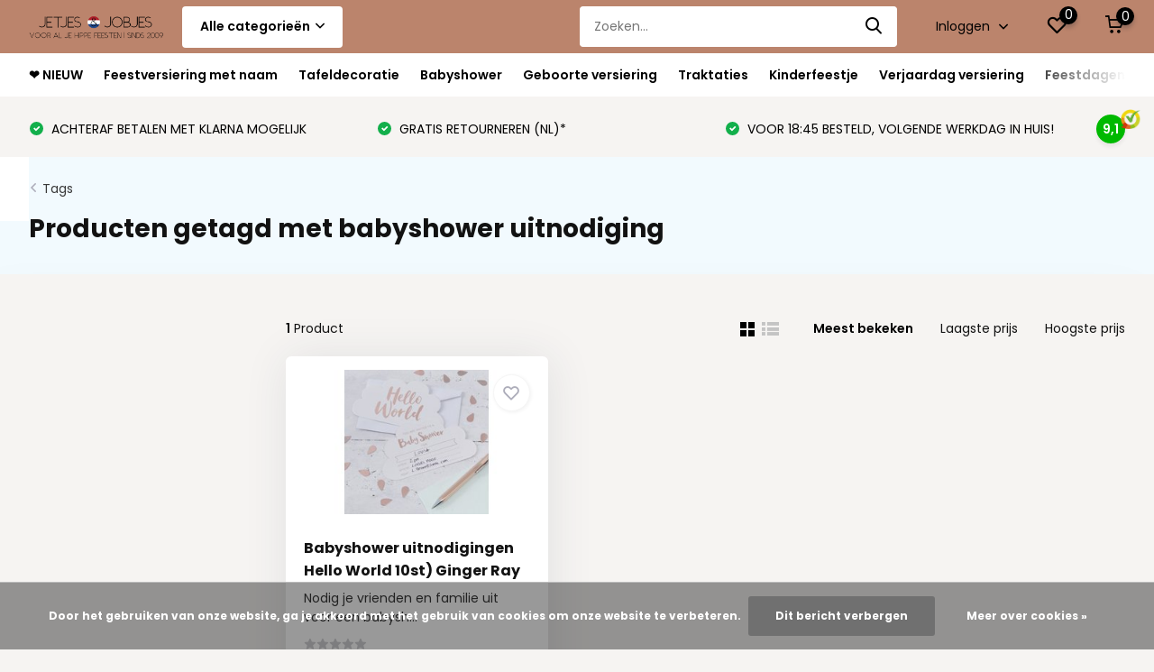

--- FILE ---
content_type: text/javascript;charset=utf-8
request_url: https://www.jetjesenjobjes.nl/services/stats/pageview.js
body_size: -412
content:
// SEOshop 30-01-2026 11:23:38